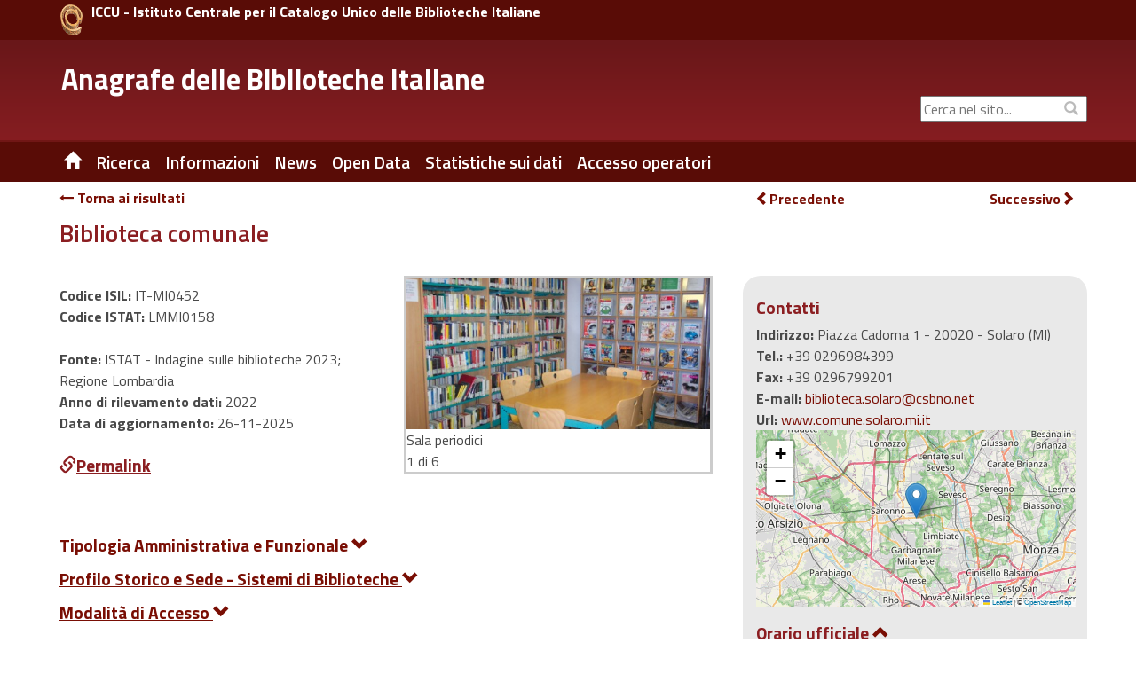

--- FILE ---
content_type: text/html;charset=UTF-8
request_url: https://anagrafe.iccu.sbn.it/it/ricerca/dettaglio.html?monocampo=&amp;amp;regione=UMBRIA&amp;amp;provincia=PERUGIA&amp;amp;comune=spoleto&amp;amp;codice_isil=&amp;amp;ricerca_tipo=home&amp;amp;monocampo:tipo=AND&amp;amp;fl=servizi_facet@Riproduzioni:%20Fotocopie&amp;fl=provincia_facet@Torino&fl=orario_ufficiale_fasce@Sera&fl=servizi_facet@Riproduzioni:%20Fotocopie&fl=servizi_facet@Info.%20bibliografiche%20esterne&fl=sezioni_speciali@mediateca&fl=sezioni_speciali@ragazzi&fl=sezioni_speciali@emeroteca&start=4
body_size: 12053
content:
<!DOCTYPE html>
<html lang="it" class="no-js">
	<head>
			
<title>Anagrafe delle Biblioteche Italiane Ricerca</title>

<meta http-equiv="Content-Type" content="text/html; charset=utf-8" />
<meta http-equiv="X-UA-Compatible" content="IE=Edge" />
<meta name="viewport" content="width=device-width, initial-scale=1, user-scalable=1">


	
	

<meta name="description" content="Sito Ufficiale dell&#039;Anagrafe delle Biblioteche Italiane" />
<meta name="keywords" content="Anagrafe delle Biblioteche Italiane , Biblioteche, Ricerca, " />

<link rel="shortcut icon" href="/system/modules/it.inera.opencms.anagrafe/resources/img/favicon.png" type="image/png" />

<script src="/export/system/modules/it.inera.opencms.anagrafe/resources/js/jquery.js"></script>
<script src="/export/system/modules/it.inera.opencms.anagrafe/resources/js/bootstrap.min.js"></script>
<!-- script src="/export/system/modules/it.inera.opencms.anagrafe/resources/js/mae.js"></script -->
<script src="/export/system/modules/it.inera.opencms.anagrafe/resources/js/venobox/venobox.min.js"></script>
<script src="/export/system/modules/it.inera.opencms.anagrafe/resources/js/captions.js"></script>
<script src="/export/system/modules/it.inera.opencms.anagrafe/resources/js/jquery-ui.min.js"></script>

<script src="/export/system/modules/it.inera.opencms.anagrafe/resources/lightbox2/js/lightbox.min.js"></script>

<script>
			$('a[rel="external"]').attr('target','_blank');
</script>

<link href="/export/system/modules/it.inera.opencms.anagrafe/resources/js/venobox/venobox.css" rel="stylesheet" type="text/css" />

<link href='https://fonts.googleapis.com/css?family=Titillium+Web:400,600,700&subset=latin,latin-ext' rel='stylesheet' type='text/css'/>
<link rel="stylesheet" href="https://cdnjs.cloudflare.com/ajax/libs/font-awesome/4.7.0/css/font-awesome.min.css">
<link href="/export/system/modules/it.inera.opencms.anagrafe/resources/css/bootstrap_0.css" rel="stylesheet" type="text/css" />
<link href="/export/system/modules/it.inera.opencms.anagrafe/resources/css/print.css" rel="stylesheet" type="text/css" media="print"/>        
<link href="/export/system/modules/it.inera.opencms.anagrafe/resources/css/bootstrap-custom.min.css" rel="stylesheet" type="text/css" />
<link href="/export/system/modules/it.inera.opencms.anagrafe/resources/css/normalize.min.css" rel="stylesheet" type="text/css" />
<link href="/export/system/modules/it.inera.opencms.anagrafe/resources/css/owl.carousel.min.css" rel="stylesheet" type="text/css" />
<link href="/export/system/modules/it.inera.opencms.anagrafe/resources/css/style_base.css" rel="stylesheet" type="text/css" />	
<link href="/export/system/modules/it.inera.opencms.anagrafe/resources/css/style_0.css" rel="stylesheet" type="text/css" />
<link href="/export/system/modules/it.inera.opencms.anagrafe/resources/css/jquery-ui.min.css" rel="stylesheet" type="text/css" />
<link href="/export/system/modules/it.inera.opencms.anagrafe/resources/lightbox2/css/lightbox.min.css" rel="stylesheet" type="text/css" />
        <!--[if lt IE 9]> 
        <script src="/export/system/modules/it.inera.opencms.anagrafe/resources/js/html5shiv.js" type="text/javascript"></script> 
        <script src="/export/system/modules/it.inera.opencms.anagrafe/resources/js/respond.min.js" type="text/javascript"></script>
        <![endif]--><script>var pageLocale = 'it';</script>
			<link rel="stylesheet" href="https://unpkg.com/leaflet@1.9.4/dist/leaflet.css" integrity="sha256-p4NxAoJBhIIN+hmNHrzRCf9tD/miZyoHS5obTRR9BMY=" crossorigin=""/>
			<script src="https://unpkg.com/leaflet@1.9.4/dist/leaflet.js" integrity="sha256-20nQCchB9co0qIjJZRGuk2/Z9VM+kNiyxNV1lvTlZBo=" crossorigin=""></script>

		</head> 
		<body dir="ltr">
		<!--[if lt IE 10]><p class="browserupgrade">You are using an <strong>outdated</strong> browser. Please <a href="http://browsehappy.com/">upgrade your browser</a> to improve your experience.</p><![endif]-->
			


	<div style="background-color:#590C06;">
		<div class="container" style="padding:5px 0;">
			<div class="row">
				<!-- HEADER MD LG -->
				<div class="col-md-24 col-lg-24 hidden-xs hidden-sm" style="padding:0 0 0 20px;">
					<a href="http://www.iccu.sbn.it" title="ICCU - Istituto Centrale per il Catalogo Unico delle Biblioteche Italiane" rel="external" style="max-width:25px; float:left; margin-right:10px;">
						<img class="img-responsive" src="/export/system/modules/it.inera.opencms.anagrafe/resources/img/loghi/chiocciola.png" alt="ICCU" />
					</a>
					<a href="http://www.iccu.sbn.it" title="ICCU - Istituto Centrale per il Catalogo Unico delle Biblioteche Italiane" rel="external" style="color:white;vertical-align:bottom">
						<strong>ICCU - Istituto Centrale per il Catalogo Unico delle Biblioteche Italiane</strong>
					</a>	
				</div>
				<!-- HEADER SM XS -->
				<div class="col-xs-24 hidden-md hidden-lg" style="padding:0 0 0 20px;">
					<a href="http://www.iccu.sbn.it" title="ICCU - Istituto Centrale per il Catalogo Unico delle Biblioteche Italiane" rel="external" style="max-width:25px; float:left; margin-right:10px;">
						<img class="img-responsive" src="/export/system/modules/it.inera.opencms.anagrafe/resources/img/loghi/chiocciola.png" alt="ICCU" />
					</a>
					<a href="http://www.iccu.sbn.it" title="ICCU - Istituto Centrale per il Catalogo Unico delle Biblioteche Italiane" rel="external" style="color:white;vertical-align:middle;">
						<strong>ICCU</strong>
					</a>	
				</div>
			</div>
		</div>
	</div>
	<div id="new_header" class="new_header" role="banner">
		<div class="container">
			<!-- HEADER MD LG -->                
			<div class="row">
				<div id="logo" class="col-lg-15 col-md-15 hidden-xs hidden-sm">
					<div class="col-md-24 col-lg-24">
						<h1>
							<a href="/it/" title="Anagrafe delle Biblioteche Italiane" >Anagrafe delle Biblioteche Italiane</a>
						</h1>
					</div>
				</div>		
				<div id="boxUtility" class="col-lg-9 col-md-9 hidden-xs hidden-sm" style="padding-right:0;" >
					<div class="row" style="margin-top:6px; margin-right:0;">
						<!--ricerca-->
						<!--<div id="ricerca_sito" class="col-lg-24 col-md-24 hidden-xs hidden-sm" role="search">
							<a href="/it/" title="ITA" style="color:white;font-weight:bold;font-size:17px;margin-right:118px">ITA</a>
							<a href="/it/" title="ITA" style="color:white;font-weight:bold;font-size:17px;margin-right:8px">ITA</a>
							<a href="/en/" title="ENG" style="color:white;font-weight:bold;font-size:17px;margin-right:75px">ENG</a>
							<a href="#" id="search_btn" class="btn btn-default" accesskey="s" style="margin-right:6px" title="Stampa la pagina"> <span ><i class="glyphicon glyphicon-print"></i><span class="sr-only">Stampa</span></span></a>
						</div>-->
						<div class="row" style="margin-top:35px;margin-left:0;margin-right:0;"> 
							<!--social-->
							<div id="social" class="col-lg-24 col-md-24 hidden-xs hidden-sm">
								<div class="social_follow">
									<div style="display: block;top: 1px;color: #bbb;position: absolute;right: 5px;padding: 5px 5px 5px 15px;margin: 0px;background-color: transparent;"><i class="glyphicon glyphicon-search"></i></div>
									<form class="navbar-form" action="/it/ricerca-sito.html" >
										<label for="cerca_q" class="sr-only">&nbsp;Cerca nel sito...</label><input type="form-control" placeholder="Cerca nel sito..."  class="text-search" id="cerca_q" name="chiave">
									</form>
									<div style="display: none" class="search navigation-result text-left">
										<div class="search-result"></div>
								</div>
							</div>
						</div><!--fine social-->  
					</div>
				</div>
			</div>
		</div>
		<!-- HEADER SM XS -->
			<div id="logo" class="logomob col-xs-24 col-sm-24 hidden-md hidden-lg">
				<div class="col-xs-24 col-sm-24 hidden-md hidden-lg">
					<h1>
						<a href="/it/" title="Anagrafe delle Biblioteche Italiane" style="vertical-align: top;">Anagrafe delle Biblioteche Italiane</a>
					</h1>
				</div>
			</div>
			<div class="row hidden-lg hidden-md" style="margin-top:5px;">
				<div class="col-xs-8 hidden-md hidden-lg" style="margin: 15px 0 0 5px;">&nbsp;
					<!--
					<a href="/it/" title="ITA" style="color:white;font-weight:bold;font-size:0.9em;margin-right:8px">ITA</a>
					<a href="/en/" title="ENG" style="color:white;font-weight:bold;font-size:0.9em;margin-right:10px">ENG</a>
					-->
				</div>
				<div class="col-xs-1 hidden-md hidden-lg" style="margin: 15px 0 0 5px;">
					<a href="/it/" title="" class=" hidden-xs hidden-sm noborder"><span class="glyphicon glyphicon-home"></span></a>			
				</div>
				<div id="boxUtilityMob" class="col-xs-15 hidden-md hidden-lg" style="text-align:right">
					<form class="navbar-form" action="" style="box-shadow:none;">
						<label for="cerca_q" class="sr-only">&nbsp;Cerca nel sito...</label><input type="form-control" placeholder="Cerca nel sito..."  class="text-search" id="cerca_q" name="" style="width:80%;font-size:0.9em"><span style="padding:2px; color:white;"><i class="glyphicon glyphicon-search"></i><span class="sr-only">Cerca</span></span>
					</form>
				</div>
			</div>
		</div>
	</div>





	<div id="header" >
		<div class="container">
			<div class="row">
				<nav id="nav" class="navbar navbar-default col-md-24 col-xs-24" role="navigation" aria-label="menu primo livello">
					<div class="container-fluid"> 
						<div class="navbar-header">
							<button type="button" class="navbar-toggle" data-toggle="collapse" data-target="#main_menu"><span class="sr-only"> Toggle navigation</span> <span class="glyphicon glyphicon-align-justify" style="color:white"></span> </button>
						</div>
						<div class="collapse navbar-collapse" id="main_menu">
							<ul class="nav menu navbar-nav">
 								<!--HOME--><li><a href="/it/" title="Home" class="hidden-xs hidden-sm noborder"><span class="glyphicon glyphicon-home"></span></a></li>
								<!--HOME MOBILE--><li class="hidden-md hidden-lg"><a href="/it/" title="Home">Home</a></li>
								
								
                                 
									 
									 
										<li class="dropdown">
										
											
											
												<a href="/it/ricerca/" title="Ricerca" class="dropdown-toggle" data-toggle="dropdown" role="button" aria-haspopup="true" aria-expanded="false">Ricerca</a><ul class="dropdown-menu">
											 
											 
												 
													 
													 
														 <li><a href="/it/ricerca/ricerca-semplice/" title="Ricerca Semplice">&nbsp;&nbsp;Ricerca Semplice&nbsp;&nbsp;</a></li>
													 
												 
											 
												 
													 
													 
														 <li><a href="/it/ricerca/ricerca-avanzata/" title="Ricerca Avanzata">&nbsp;&nbsp;Ricerca Avanzata&nbsp;&nbsp;</a></li>
													 
												 
											 
										 </ul>
											
										
										</li>
									
										
                                 
									 
									 
										<li class="dropdown">
										
											
											
												<a href="/it/informazioni/" title="Informazioni" class="dropdown-toggle" data-toggle="dropdown" role="button" aria-haspopup="true" aria-expanded="false">Informazioni</a><ul class="dropdown-menu">
											 
											 
												 
													 
													 
														 <li><a href="/it/informazioni/contatti/" title="Contatti">&nbsp;&nbsp;Contatti&nbsp;&nbsp;</a></li>
													 
												 
											 
												 
													 
													 
														 <li><a href="/it/informazioni/storia/" title="Storia">&nbsp;&nbsp;Storia&nbsp;&nbsp;</a></li>
													 
												 
											 
												 
													 
													 
														 <li><a href="/it/informazioni/cosa-e-lisil/" title="Cosa è l'ISIL">&nbsp;&nbsp;Cosa è l'ISIL&nbsp;&nbsp;</a></li>
													 
												 
											 
												 
													 
													 
														 <li><a href="/it/informazioni/formato-di-scambio/" title="Formato di scambio">&nbsp;&nbsp;Formato di scambio&nbsp;&nbsp;</a></li>
													 
												 
											 
												 
													 
													 
														 <li><a href="/it/informazioni/software-regionale-open-source/" title="Software regionale Open Source">&nbsp;&nbsp;Software regionale Open Source&nbsp;&nbsp;</a></li>
													 
												 
											 
										 </ul>
											
										
										</li>
									
										
                                 
									 
									 
										
										
											
												
												
													
														
														
															
																<li class="dropdown"><a href="/it/news/" title="News" class="dropdown-toggle">News</a></li>
															
														
													
												
											
										
                                 
									 
									 
										
										
											
												
												
													
														
														
															
																<li class="dropdown"><a href="/it/open-data/" title="Open Data" class="dropdown-toggle">Open Data</a></li>
															
														
													
												
											
										
                                 
									 
									 
										<li class="dropdown">
										
											
											
												<a href="/it/statistiche/" title="Statistiche sui dati" class="dropdown-toggle" data-toggle="dropdown" role="button" aria-haspopup="true" aria-expanded="false">Statistiche sui dati</a><ul class="dropdown-menu">
											 
											 
												 
													 
													 
														 <li><a href="/it/statistiche/statistiche-al-31-12-2024/" title="Statistiche al 31/12/2024">&nbsp;&nbsp;Statistiche al 31/12/2024&nbsp;&nbsp;</a></li>
													 
												 
											 
												 
													 
													 
														 <li><a href="/it/statistiche/statistiche-al-31-12-2023/" title="Statistiche al 31/12/2023">&nbsp;&nbsp;Statistiche al 31/12/2023&nbsp;&nbsp;</a></li>
													 
												 
											 
												 
													 
													 
														 <li><a href="/it/statistiche/statistiche-al-31-12-2022/" title="Statistiche al 31/12/2022">&nbsp;&nbsp;Statistiche al 31/12/2022&nbsp;&nbsp;</a></li>
													 
												 
											 
												 
													 
													 
														 <li><a href="/it/statistiche/statistiche-al-31-12-2021/" title="Statistiche al 31/12/2021">&nbsp;&nbsp;Statistiche al 31/12/2021&nbsp;&nbsp;</a></li>
													 
												 
											 
												 
													 
													 
														 <li><a href="/it/statistiche/statistiche-al-31-12-2020/" title="Statistiche al 31/12/2020">&nbsp;&nbsp;Statistiche al 31/12/2020&nbsp;&nbsp;</a></li>
													 
												 
											 
												 
													 
													 
														 <li><a href="/it/statistiche/statistiche-al-29-02-2020/" title="Statistiche al 29/02/2020">&nbsp;&nbsp;Statistiche al 29/02/2020&nbsp;&nbsp;</a></li>
													 
												 
											 
												 
													 
													 
														 <li><a href="/it/statistiche/statistiche-al-31-12-2018/" title="Statistiche al 31/12/2018">&nbsp;&nbsp;Statistiche al 31/12/2018&nbsp;&nbsp;</a></li>
													 
												 
											 
												 
													 
													 
														 <li><a href="/it/statistiche/statistiche-al-31-12-2017/" title="Statistiche al 31/12/2017">&nbsp;&nbsp;Statistiche al 31/12/2017&nbsp;&nbsp;</a></li>
													 
												 
											 
												 
													 
													 
														 <li><a href="/it/statistiche/statistiche-al-31-12-2016/" title="Statistiche al 31/12/2016">&nbsp;&nbsp;Statistiche al 31/12/2016&nbsp;&nbsp;</a></li>
													 
												 
											 
												 
													 
													 
														 <li><a href="/it/statistiche/statistiche-al-31-12-2015/" title="Statistiche al 31/12/2015">&nbsp;&nbsp;Statistiche al 31/12/2015&nbsp;&nbsp;</a></li>
													 
												 
											 
												 
													 
													 
														 <li><a href="/it/statistiche/statistiche-al-31-12-2014/" title="Statistiche al 31/12/2014">&nbsp;&nbsp;Statistiche al 31/12/2014&nbsp;&nbsp;</a></li>
													 
												 
											 
												 
													 
													 
														 <li><a href="/it/statistiche/statistiche-al-31-12-2013/" title="Statistiche al 31/12/2013">&nbsp;&nbsp;Statistiche al 31/12/2013&nbsp;&nbsp;</a></li>
													 
												 
											 
										 </ul>
											
										
										</li>
									
										
                                 
									 
									 
										
										
											
												
													<li class="dropdown"><a href="/it/accesso_operatori" title="Accesso operatori" class="dropdown-toggle" rel="external">Accesso operatori</a></li>
												
												
											
										
                                 
									 
									 
										
										
											
												
												
													
														
														
															
														
													
												
											
										
                                 
								 <!-- VOCI DEL MENU FOOTER CHE NEL MOBILE VANNO INSIEME ALLE ALTRE NELL'HAMBURGER -->
								
								
 								
									
 								
									
 								
									
 								
									
										<li class="dropdown hidden-sm hidden-md hidden-lg"><a href="/it/footer/mappa-del-sito/" title="Mappa del sito" class="dropdown-toggle" data-toggle="dropdown" role="button" aria-haspopup="true" aria-expanded="false">Mappa del sito</a>
											
											
										</li>
									
 								
							</ul>
						</div>
					</div>
				</nav>
			</div>
		</div>
	</div>
<div id="dett-content" class="container content">
				<div id="main" role="main">
					<div class="row" style="font-weight:bold; margin: 10px 0; padding-left:0px;"><div class="col-md-16"><a href="risultati.html?monocampo=&amp;amp;amp;regione=UMBRIA&amp;amp;amp;provincia=PERUGIA&amp;amp;amp;comune=spoleto&amp;amp;amp;codice_isil=&amp;amp;amp;ricerca_tipo=home&amp;amp;amp;monocampo:tipo=AND&amp;amp;amp;fl=servizi_facet@Riproduzioni:%20Fotocopie&amp;amp;fl=provincia_facet@Torino&amp;fl=orario_ufficiale_fasce@Sera&amp;fl=servizi_facet@Riproduzioni:%20Fotocopie&amp;fl=servizi_facet@Info.%20bibliografiche%20esterne&amp;fl=sezioni_speciali@mediateca&amp;fl=sezioni_speciali@ragazzi&amp;fl=sezioni_speciali@emeroteca&amp;start=0"><i class="fa fa-long-arrow-left"></i>&nbsp;Torna ai risultati
								</a></div><div class="col-md-8"><div class="col-md-12"><a href="dettaglio.html?monocampo=&amp;amp;amp;regione=UMBRIA&amp;amp;amp;provincia=PERUGIA&amp;amp;amp;comune=spoleto&amp;amp;amp;codice_isil=&amp;amp;amp;ricerca_tipo=home&amp;amp;amp;monocampo:tipo=AND&amp;amp;amp;fl=servizi_facet@Riproduzioni:%20Fotocopie&amp;amp;fl=provincia_facet@Torino&amp;fl=orario_ufficiale_fasce@Sera&amp;fl=servizi_facet@Riproduzioni:%20Fotocopie&amp;fl=servizi_facet@Info.%20bibliografiche%20esterne&amp;fl=sezioni_speciali@mediateca&amp;fl=sezioni_speciali@ragazzi&amp;fl=sezioni_speciali@emeroteca&amp;start=3"><i class="glyphicon glyphicon-chevron-left"></i>Precedente
										</a></div><div class="col-md-12"><a style="float:right" href="dettaglio.html?monocampo=&amp;amp;amp;regione=UMBRIA&amp;amp;amp;provincia=PERUGIA&amp;amp;amp;comune=spoleto&amp;amp;amp;codice_isil=&amp;amp;amp;ricerca_tipo=home&amp;amp;amp;monocampo:tipo=AND&amp;amp;amp;fl=servizi_facet@Riproduzioni:%20Fotocopie&amp;amp;fl=provincia_facet@Torino&amp;fl=orario_ufficiale_fasce@Sera&amp;fl=servizi_facet@Riproduzioni:%20Fotocopie&amp;fl=servizi_facet@Info.%20bibliografiche%20esterne&amp;fl=sezioni_speciali@mediateca&amp;fl=sezioni_speciali@ragazzi&amp;fl=sezioni_speciali@emeroteca&amp;start=5">
											Successivo<i class="glyphicon glyphicon-chevron-right"></i></a></div></div></div><div class="row">
						<div id="articolo_centro" class="col-xs-24 padding_articolo item-page">
							<div  id="contenuto-pagina" >

	
	
		
			<div>
		<script>
			$( window ).load(function() {
				$('.captionHome__container').captions();
				$('.caption__container').captions();
				// Activate Carousel
				$("#myCarousel").carousel();
				// Enable Carousel Indicators
				$(".item").click(function(){
					$("#myCarousel").carousel(1);
				});
				// Enable Carousel Controls
				$(".iccu-left").click(function(){
					$("#myCarousel").carousel("prev");
				});
				$(".iccu-right").click(function(){
					$("#myCarousel").carousel("next");
				});							
			});
		</script>
		<h1 xmlns:fmt="http://java.sun.com/jsp/jstl/fmt" xmlns:cms="http://www.opencms.org/taglib/cms">Biblioteca comunale</h1><div class="row"><div class="col-md-16 col-xs-24"><div class="titolo_p_n row"><div class="col-sm-12"><div class="codici"><div><strong>Codice ISIL: </strong>IT-MI0452</div><div><strong>Codice ISTAT: </strong>LMMI0158</div><br><div><strong>Fonte: </strong>ISTAT - Indagine sulle biblioteche 2023; Regione Lombardia</div><div><strong>Anno di rilevamento dati: </strong>2022</div><div><strong>Data di aggiornamento: </strong>26-11-2025</div><br><a class="permlink h2" id="IT-MI0452"><i class="glyphicon glyphicon-link"></i>Permalink</a><div class="dropdown-content" align="left" style="display: none;" id="IT-MI0452lnk"><form name="permlink2" action="#"><fieldset><label for="util-permalink">Copia questa URL per visualizzare la scheda: </label><br><input id="util-permalink" name="linkval" style="width: 90%;" type="text" value="https://anagrafe.iccu.sbn.it/isil/IT-MI0452"></fieldset></form></div></div></div><div class="col-sm-11 hidden-xs"><div id="myCarousel" class="carousel dettaglio-biblioteca"><a data-lightbox="biblio_gallery" data-title="Sala periodici" href="/export/photo/IT/MI/0452/IT-MI0452periorici.jpg"><img style="width:100%;" class="foto-bib" src="/export/photo/IT/MI/0452/IT-MI0452periorici.jpg" alt="Sala periodici" title="Sala periodici"></a><span>Sala periodici<br>1 di 6</span><a data-lightbox="biblio_gallery" data-title="Sala consultazione" href="/export/photo/IT/MI/0452/IT-MI0452Salaconsultazione.jpg" style="display:none;"><img style="width:100%;" class="foto-bib" src="/export/photo/IT/MI/0452/IT-MI0452Salaconsultazione.jpg" alt="Sala consultazione" title="Sala consultazione"></a><a data-lightbox="biblio_gallery" data-title="Sala lettura" href="/export/photo/IT/MI/0452/IT-MI0452Salalettura.jpg" style="display:none;"><img style="width:100%;" class="foto-bib" src="/export/photo/IT/MI/0452/IT-MI0452Salalettura.jpg" alt="Sala lettura" title="Sala lettura"></a><a data-lightbox="biblio_gallery" data-title="Sala multimediale" href="/export/photo/IT/MI/0452/IT-MI0452Sala-multimediale.jpg" style="display:none;"><img style="width:100%;" class="foto-bib" src="/export/photo/IT/MI/0452/IT-MI0452Sala-multimediale.jpg" alt="Sala multimediale" title="Sala multimediale"></a><a data-lightbox="biblio_gallery" data-title="Villa Borromeo - sede della Biblioteca" href="/export/photo/IT/MI/0452/IT-MI0452VillaBorromeoSolaro.jpg" style="display:none;"><img style="width:100%;" class="foto-bib" src="/export/photo/IT/MI/0452/IT-MI0452VillaBorromeoSolaro.jpg" alt="Villa Borromeo - sede della Biblioteca" title="Villa Borromeo - sede della Biblioteca"></a><a data-lightbox="biblio_gallery" data-title="Villa Borromeo - sede della Biblioteca" href="/export/photo/IT/MI/0452/IT-MI0452VillaBorromeoSolaro1.jpeg" style="display:none;"><img style="width:100%;" class="foto-bib" src="/export/photo/IT/MI/0452/IT-MI0452VillaBorromeoSolaro1.jpeg" alt="Villa Borromeo - sede della Biblioteca" title="Villa Borromeo - sede della Biblioteca"></a></div></div></div><br><div class="col-md-8 col-xs-24 spalla-dettaglio-biblioteca-sm-xs hidden-md hidden-lg hidden-xl"><div class="codici"><div><div class="titolo h2 h2-grey">Contatti</div><strong>Indirizzo: </strong>Piazza Cadorna 1 - 20020 - Solaro (MI)</div><div><strong>Tel.: </strong>+39 0296984399</div><div><strong>Fax: </strong>+39 0296799201</div><div><strong>E-mail: </strong><a href="mailto:biblioteca.solaro@csbno.net">biblioteca.solaro@csbno.net</a></div><div><strong>Url: </strong><a rel="external" href="http://www.comune.solaro.mi.it">www.comune.solaro.mi.it</a></div><a title="Vai a Open Stree Map" target="_blank" href="https://www.openstreetmap.org/?mlat=45.616604&amp;mlon=9.079609&amp;zoom=16"><div id="mapxs" style="width: 360px; height: 200px; z-index: 0 !important;"></div></a></div><div class="titolo h2 h2-grey">Orario ufficiale&nbsp;<a href="#" onclick="visualizzaConFreccia('orario-sm-xs'); return false"><i id="freccia_giu_orario-sm-xs" class="glyphicon glyphicon-chevron-down freccia" style="display:none"></i><i id="freccia_su_orario-sm-xs" class="glyphicon glyphicon-chevron-up freccia"></i></a></div><div id="orario-sm-xs" class="orario-sm-xs"><div class="giorni"><span>
							LUNED&Igrave;
						</span><span>
							MARTED&Igrave;
						</span><span>
							MERCOLED&Igrave;
						</span><span>
							GIOVED&Igrave;
						</span><span>
							VENERD&Igrave;
						</span><span>
							SABATO
						</span><span>
							DOMENICA
						</span></div><div class="titoli_g"><div class="m_p_m"><div>Mattino</div><div>Pomeriggio</div><div>Sera</div></div><div class="da_a"><div>da</div><div>a</div><div>da</div><div>a</div><div>da</div><div>a</div></div><div class="da_a bg_w"><div class="vuoto">&nbsp;</div><div class="vuoto">&nbsp;</div><div>15:30</div><div>18:30</div><div class="vuoto">&nbsp;</div><div class="vuoto">&nbsp;</div></div><div class="da_a bg_w"><div class="vuoto">&nbsp;</div><div class="vuoto">&nbsp;</div><div>15:30</div><div>18:30</div><div class="vuoto">&nbsp;</div><div class="vuoto">&nbsp;</div></div><div class="da_a bg_w"><div class="vuoto">&nbsp;</div><div class="vuoto">&nbsp;</div><div>15:30</div><div>18:30</div><div class="vuoto">&nbsp;</div><div class="vuoto">&nbsp;</div></div><div class="da_a bg_w"><div class="vuoto">&nbsp;</div><div class="vuoto">&nbsp;</div><div>15:30</div><div>18:30</div><div class="vuoto">&nbsp;</div><div class="vuoto">&nbsp;</div></div><div class="da_a bg_w"><div class="vuoto">&nbsp;</div><div class="vuoto">&nbsp;</div><div>18:30</div><div>20:00</div><div>20:00</div><div>21:30</div></div><div class="da_a bg_w"><div>10:00</div><div>12:00</div><div class="vuoto">&nbsp;</div><div class="vuoto">&nbsp;</div><div class="vuoto">&nbsp;</div><div class="vuoto">&nbsp;</div></div><div class="da_a bg_w"><div class="vuoto">&nbsp;</div><div class="vuoto">&nbsp;</div><div class="vuoto">&nbsp;</div><div class="vuoto">&nbsp;</div><div class="vuoto">&nbsp;</div><div class="vuoto">&nbsp;</div></div></div></div></div><br><div class="col-xs-24 hidden-sm hidden-md hidden-lg"><div id="myCarouselMob" class="carousel dettaglio-biblioteca"><a data-lightbox="biblio_gallery_mob" data-title="Sala periodici" href="/export/photo/IT/MI/0452/IT-MI0452periorici.jpg"><img style="width:100%;" class="foto-bib" src="/export/photo/IT/MI/0452/IT-MI0452periorici.jpg" alt="Sala periodici" title="Sala periodici"></a><span>Sala periodici<br>1 di 6</span><a data-lightbox="biblio_gallery_mob" data-title="Sala consultazione" href="/export/photo/IT/MI/0452/IT-MI0452Salaconsultazione.jpg" style="display:none;"><img style="width:100%;" class="foto-bib" src="/export/photo/IT/MI/0452/IT-MI0452Salaconsultazione.jpg" alt="Sala consultazione" title="Sala consultazione"></a><a data-lightbox="biblio_gallery_mob" data-title="Sala lettura" href="/export/photo/IT/MI/0452/IT-MI0452Salalettura.jpg" style="display:none;"><img style="width:100%;" class="foto-bib" src="/export/photo/IT/MI/0452/IT-MI0452Salalettura.jpg" alt="Sala lettura" title="Sala lettura"></a><a data-lightbox="biblio_gallery_mob" data-title="Sala multimediale" href="/export/photo/IT/MI/0452/IT-MI0452Sala-multimediale.jpg" style="display:none;"><img style="width:100%;" class="foto-bib" src="/export/photo/IT/MI/0452/IT-MI0452Sala-multimediale.jpg" alt="Sala multimediale" title="Sala multimediale"></a><a data-lightbox="biblio_gallery_mob" data-title="Villa Borromeo - sede della Biblioteca" href="/export/photo/IT/MI/0452/IT-MI0452VillaBorromeoSolaro.jpg" style="display:none;"><img style="width:100%;" class="foto-bib" src="/export/photo/IT/MI/0452/IT-MI0452VillaBorromeoSolaro.jpg" alt="Villa Borromeo - sede della Biblioteca" title="Villa Borromeo - sede della Biblioteca"></a><a data-lightbox="biblio_gallery_mob" data-title="Villa Borromeo - sede della Biblioteca" href="/export/photo/IT/MI/0452/IT-MI0452VillaBorromeoSolaro1.jpeg" style="display:none;"><img style="width:100%;" class="foto-bib" src="/export/photo/IT/MI/0452/IT-MI0452VillaBorromeoSolaro1.jpeg" alt="Villa Borromeo - sede della Biblioteca" title="Villa Borromeo - sede della Biblioteca"></a></div></div><div class="descr"><div class="schede"><h2><a href="#" onclick="visualizzaSchedaConFreccia('tipologia_amministrativa'); return false;"><strong>Tipologia Amministrativa e Funzionale&nbsp;</strong><i id="freccia_giu_tipologia_amministrativa" class="glyphicon glyphicon-chevron-down"></i><i style="display:none;" id="freccia_su_tipologia_amministrativa" class="glyphicon glyphicon-chevron-up"></i></a></h2><div id="tipologia_amministrativa" style="display:none;"><table class="poli-biblioteche-table"><tr class="poli-biblioteche"><td class="poli-biblioteche-elemento-sx">Denominazione ente di appartenenza</td><td class="poli-biblioteche-elemento-dx" colspan="3">Comune di Solaro</td></tr><tr><td class="poli-biblioteche-elemento-sx">Tipologia amministrativa dell'ente</td><td class="poli-biblioteche-elemento-dx" colspan="3">Comune</td></tr><tr class="poli-biblioteche"><td class="poli-biblioteche-elemento-sx">Tipologia funzionale</td><td class="poli-biblioteche-elemento-dx" colspan="3">Pubblica</td></tr><tr><td class="poli-biblioteche-elemento-sx">Fondazione della biblioteca</td><td class="poli-biblioteche-elemento-dx" colspan="3">1967</td></tr></table></div><h2><a href="#" onclick="visualizzaSchedaConFreccia('profilo_storico_sede'); return false;"><strong>Profilo Storico e Sede - Sistemi di Biblioteche&nbsp;</strong><i id="freccia_giu_profilo_storico_sede" class="glyphicon glyphicon-chevron-down"></i><i style="display:none;" id="freccia_su_profilo_storico_sede" class="glyphicon glyphicon-chevron-up"></i></a></h2><div id="profilo_storico_sede" style="display:none;"><table class="poli-biblioteche-table"><tr class="poli-biblioteche"><td class="poli-biblioteche-elemento-sx">Edificio monumentale</td><td class="poli-biblioteche-elemento-dx" colspan="3">Si</td></tr><tr><td class="poli-biblioteche-elemento-sx">Denominazione dell'edificio</td><td class="poli-biblioteche-elemento-dx" colspan="3">Villa Borromeo</td></tr><tr class="poli-biblioteche"><td class="poli-biblioteche-elemento-sx">Data costruzione</td><td class="poli-biblioteche-elemento-dx" colspan="3">Secolo 18</td></tr><tr><td class="poli-biblioteche-elemento-sx">Sistemi di biblioteche</td><td class="poli-biblioteche-elemento-dx" colspan="3">CSBNO - Culture Socialit&agrave; Biblioteche Network Operativo</td></tr><tr class="poli-biblioteche"><td class="poli-biblioteche-elemento-sx">Spazi</td><td class="poli-biblioteche-elemento-dx" colspan="3">Giardino/cortile/terrazzo</td></tr></table></div><h2><a href="#" onclick="visualizzaSchedaConFreccia('accesso'); return false"><strong>Modalit&agrave; di Accesso&nbsp;</strong><i id="freccia_giu_accesso" class="glyphicon glyphicon-chevron-down"></i><i style="display:none;" id="freccia_su_accesso" class="glyphicon glyphicon-chevron-up"></i></a></h2><div id="accesso" style="display:none;"><table class="poli-biblioteche-table"><tr class="poli-biblioteche"><td class="poli-biblioteche-elemento-sx">Accesso</td><td class="poli-biblioteche-elemento-dx" colspan="3">Aperta a tutti</td></tr><tr><td class="poli-biblioteche-elemento-sx">Accessibilità portatori di handicap</td><td class="poli-biblioteche-elemento-dx" colspan="3">Si</td></tr><tr class="poli-biblioteche"><td class="poli-biblioteche-elemento-sx">Destinazioni sociali</td><td class="poli-biblioteche-elemento-dx" colspan="3">Tutti</td></tr></table></div><h2><a href="#" onclick="visualizzaSchedaConFreccia('patrimonio'); return false"><strong>Patrimonio Librario&nbsp;</strong><i id="freccia_giu_patrimonio" class="glyphicon glyphicon-chevron-down"></i><i style="display:none;" id="freccia_su_patrimonio" class="glyphicon glyphicon-chevron-up"></i></a></h2><div class="dettaglio" id="patrimonio" style="display:none;"><table class="poli-biblioteche-table"><tr class="poli-biblioteche"><td class="poli-biblioteche-elemento-sx">Totale posseduto</td><td class="poli-biblioteche-elemento-dx" colspan="5">totale posseduto (20944)</td></tr><tr class="poli-biblioteche"><td class="poli-biblioteche-elemento-sx">Documenti audiovisivi</td><td class="poli-biblioteche-elemento-dx" colspan="5">dischi (126), videocassette (108), documenti audiovisivi (661), </td></tr><tr><td class="poli-biblioteche-elemento-sx">Documenti cartografici</td><td class="poli-biblioteche-elemento-dx" colspan="5">documenti cartografici (11), </td></tr><tr class="poli-biblioteche"><td class="poli-biblioteche-elemento-sx">Documenti elettronici</td><td class="poli-biblioteche-elemento-dx" colspan="5">CD-ROM (7), documenti elettronici (4), </td></tr><tr><td class="poli-biblioteche-elemento-sx">Pubblicazioni in serie</td><td class="poli-biblioteche-elemento-dx" colspan="5">periodici (12), periodici correnti (27), giornali (3), giornali correnti (3), annate di periodici (27), </td></tr><tr><td class="poli-biblioteche-elemento-sx">Volumi ed opuscoli</td><td class="poli-biblioteche-elemento-dx" colspan="5">volumi ed opuscoli (22466)</td></tr></table></div><h2><a href="#" onclick="visualizzaSchedaConFreccia('cataloghi_collettivi'); return false;"><strong>Cataloghi Collettivi&nbsp;</strong><i id="freccia_giu_cataloghi_collettivi" class="glyphicon glyphicon-chevron-down"></i><i style="display:none;" id="freccia_su_cataloghi_collettivi" class="glyphicon glyphicon-chevron-up"></i></a></h2><div id="cataloghi_collettivi" style="display:none;"><div style="margin-left:10px;"><h2 id="h2_cat_coll1"><a href="#" onclick="visualizzaSubSchedaConFreccia('cat_coll_', 1); return false;"><strong>Sistema bibliotecario intercomunale Consorzio Nord Ovest milanese&nbsp;</strong><i class="glyphicon glyphicon-chevron-down" id="freccia_giu_cat_coll_1"></i><i style="display:none;" class="glyphicon glyphicon-chevron-up" id="freccia_su_cat_coll_1"></i></a></h2><div style="display:none;" id="cat_coll_1"><table class="poli-biblioteche-table"><tr class="poli-biblioteche"><td class="poli-biblioteche-elemento-sx">Zona di espansione</td><td class="poli-biblioteche-elemento-dx" colspan="3">Provinciale</td></tr><tr><td class="poli-biblioteche-elemento-sx">Zona</td><td class="poli-biblioteche-elemento-dx" colspan="3">Milano</td></tr><tr class="poli-biblioteche"><td class="poli-biblioteche-elemento-sx">Denominazione materiale</td><td class="poli-biblioteche-elemento-dx" colspan="3">tutti i materiali</td></tr><tr><td class="poli-biblioteche-elemento-sx">Informatizzato</td><td class="poli-biblioteche-elemento-dx" colspan="3">Online</td></tr></table></div></div></div><h2><a href="#" onclick="visualizzaSchedaConFreccia('cataloghi_generali'); return false;"><strong>Cataloghi Generali&nbsp;</strong><i id="freccia_giu_cataloghi_generali" class="glyphicon glyphicon-chevron-down"></i><i style="display:none;" id="freccia_su_cataloghi_generali" class="glyphicon glyphicon-chevron-up"></i></a></h2><div id="cataloghi_generali" style="display:none;"><div style="margin-left:10px;"><h2 id="h2_cat_gen1"><a href="#" onclick="visualizzaSubSchedaConFreccia('cat_gen_', 1); return false;"><strong>Autore&nbsp;</strong><i class="glyphicon glyphicon-chevron-down" id="freccia_giu_cat_gen_1"></i><i style="display:none;" class="glyphicon glyphicon-chevron-up" id="freccia_su_cat_gen_1"></i></a></h2><div style="display:none;" id="cat_gen_1"><table class="poli-biblioteche-table"><tr class="poli-biblioteche"><td class="poli-biblioteche-elemento-sx">Informatizzato</td><td class="poli-biblioteche-elemento-dx" colspan="3">Online</td></tr></table></div><h2 id="h2_cat_gen2"><a href="#" onclick="visualizzaSubSchedaConFreccia('cat_gen_', 2); return false;"><strong>Sistematico&nbsp;</strong><i class="glyphicon glyphicon-chevron-down" id="freccia_giu_cat_gen_2"></i><i style="display:none;" class="glyphicon glyphicon-chevron-up" id="freccia_su_cat_gen_2"></i></a></h2><div style="display:none;" id="cat_gen_2"><table class="poli-biblioteche-table"><tr class="poli-biblioteche"><td class="poli-biblioteche-elemento-sx">Informatizzato</td><td class="poli-biblioteche-elemento-dx" colspan="3">Online</td></tr></table></div><h2 id="h2_cat_gen3"><a href="#" onclick="visualizzaSubSchedaConFreccia('cat_gen_', 3); return false;"><strong>Soggetto&nbsp;</strong><i class="glyphicon glyphicon-chevron-down" id="freccia_giu_cat_gen_3"></i><i style="display:none;" class="glyphicon glyphicon-chevron-up" id="freccia_su_cat_gen_3"></i></a></h2><div style="display:none;" id="cat_gen_3"><table class="poli-biblioteche-table"><tr class="poli-biblioteche"><td class="poli-biblioteche-elemento-sx">Informatizzato</td><td class="poli-biblioteche-elemento-dx" colspan="3">Online</td></tr></table></div><h2 id="h2_cat_gen4"><a href="#" onclick="visualizzaSubSchedaConFreccia('cat_gen_', 4); return false;"><strong>Titoli&nbsp;</strong><i class="glyphicon glyphicon-chevron-down" id="freccia_giu_cat_gen_4"></i><i style="display:none;" class="glyphicon glyphicon-chevron-up" id="freccia_su_cat_gen_4"></i></a></h2><div style="display:none;" id="cat_gen_4"><table class="poli-biblioteche-table"><tr class="poli-biblioteche"><td class="poli-biblioteche-elemento-sx">Informatizzato</td><td class="poli-biblioteche-elemento-dx" colspan="3">Online</td></tr></table></div></div></div><h2><a href="#" onclick="visualizzaSchedaConFreccia('cataloghi_speciali'); return false;"><strong>Cataloghi Speciali&nbsp;</strong><i id="freccia_giu_cataloghi_speciali" class="glyphicon glyphicon-chevron-down"></i><i style="display:none;" id="freccia_su_cataloghi_speciali" class="glyphicon glyphicon-chevron-up"></i></a></h2><div id="cataloghi_speciali" style="display:none;"><div style="margin-left:10px;"><h2 id="h2_cat_spec1"><a href="#" onclick="visualizzaSubSchedaConFreccia('cat_spec_', 1); return false;"><strong>storia locale&nbsp;</strong><i class="glyphicon glyphicon-chevron-down" id="freccia_giu_cat_spec_1"></i><i style="display:none;" class="glyphicon glyphicon-chevron-up" id="freccia_su_cat_spec_1"></i></a></h2><div style="display:none;" id="cat_spec_1"><table class="poli-biblioteche-table"><tr class="poli-biblioteche"><td class="poli-biblioteche-elemento-sx">Informatizzato</td><td class="poli-biblioteche-elemento-dx" colspan="3">Online</td></tr></table></div><h2 id="h2_cat_spec2"><a href="#" onclick="visualizzaSubSchedaConFreccia('cat_spec_', 2); return false;"><strong>videocassette&nbsp;</strong><i class="glyphicon glyphicon-chevron-down" id="freccia_giu_cat_spec_2"></i><i style="display:none;" class="glyphicon glyphicon-chevron-up" id="freccia_su_cat_spec_2"></i></a></h2><div style="display:none;" id="cat_spec_2"><table class="poli-biblioteche-table"><tr class="poli-biblioteche"><td class="poli-biblioteche-elemento-sx">Informatizzato</td><td class="poli-biblioteche-elemento-dx" colspan="3">Online</td></tr></table></div></div></div><h2><a href="#" onclick="visualizzaSchedaConFreccia('sezioni'); return false;"><strong>Sezioni Speciali - Servizi&nbsp;</strong><i id="freccia_giu_sezioni" class="glyphicon glyphicon-chevron-down"></i><i style="display:none;" id="freccia_su_sezioni" class="glyphicon glyphicon-chevron-up"></i></a></h2><div id="sezioni" style="display:none;"><table class="poli-biblioteche-table"><tr class="poli-biblioteche"><td class="poli-biblioteche-elemento-sx">Sezioni speciali</td><td class="poli-biblioteche-elemento-dx" colspan="3">emeroteca, mediateca, ragazzi, storia locale</td></tr><tr><td class="poli-biblioteche-elemento-sx">Riproduzioni</td><td class="poli-biblioteche-elemento-dx" colspan="3">Fotocopie, </td></tr><tr class="poli-biblioteche"><td class="poli-biblioteche-elemento-sx">Informazioni bibliografiche</td><td class="poli-biblioteche-elemento-dx" colspan="3">Servizio attivo: in sede, in esterno</td></tr><tr><td class="poli-biblioteche-elemento-sx">Accesso internet</td><td class="poli-biblioteche-elemento-dx" colspan="3">Attivo, dispone di WI-FI</td></tr><tr class="poli-biblioteche"><td class="poli-biblioteche-elemento-sx">Document delivery</td><td class="poli-biblioteche-elemento-dx" colspan="3">Servizio non attivo</td></tr></table></div><h2><a href="#" onclick="visualizzaSchedaConFreccia('prestito_locale'); return false"><strong>Prestito locale&nbsp;</strong><i id="freccia_giu_prestito_locale" class="glyphicon glyphicon-chevron-down"></i><i style="display:none;" id="freccia_su_prestito_locale" class="glyphicon glyphicon-chevron-up"></i></a></h2><div style="display:none" id="prestito_locale"><table class="poli-biblioteche-table"><tr class="poli-biblioteche"><td class="poli-biblioteche-elemento-sx">Disponibile</td><td class="poli-biblioteche-elemento-dx" colspan="3">Si</td></tr><tr><td class="poli-biblioteche-elemento-sx">Procedure automatizzate</td><td class="poli-biblioteche-elemento-dx" colspan="3">Si</td></tr></table></div><h2><a href="#" onclick="visualizzaSchedaConFreccia('prestito_digitale'); return false"><strong>Prestito digitale&nbsp;</strong><i id="freccia_giu_prestito_digitale" class="glyphicon glyphicon-chevron-down"></i><i style="display:none;" id="freccia_su_prestito_digitale" class="glyphicon glyphicon-chevron-up"></i></a></h2><div style="display:none" id="prestito_digitale"><table class="poli-biblioteche-table"><tr class="poli-biblioteche"><td class="poli-biblioteche-elemento-sx">Disponibile</td><td class="poli-biblioteche-elemento-dx" colspan="3"> Si</td></tr></table></div><h2><a href="#" onclick="visualizzaSchedaConFreccia('prestito_interbib'); return false"><strong>Prestito interbibliotecario&nbsp;</strong><i id="freccia_giu_prestito_interbib" class="glyphicon glyphicon-chevron-down"></i><i style="display:none;" id="freccia_su_prestito_interbib" class="glyphicon glyphicon-chevron-up"></i></a></h2><div style="display:none" id="prestito_interbib"><table class="poli-biblioteche-table"><tr class="poli-biblioteche"><td class="poli-biblioteche-elemento-sx">Disponibile</td><td class="poli-biblioteche-elemento-dx" colspan="3">Intersistemico</td></tr></table></div><h2><a href="#" onclick="visualizzaSchedaConFreccia('info_suppl'); return false"><strong>Informazioni supplementari&nbsp;</strong><i id="freccia_giu_info_suppl" class="glyphicon glyphicon-chevron-down"></i><i style="display:none;" id="freccia_su_info_suppl" class="glyphicon glyphicon-chevron-up"></i></a></h2><div style="display:none" id="info_suppl"><table class="poli-biblioteche-table"><tr class="poli-biblioteche"><td class="poli-biblioteche-elemento-sx">Sistemi di indicizzazione classificata</td><td class="poli-biblioteche-elemento-dx" colspan="3">CDD</td></tr><tr><td class="poli-biblioteche-elemento-sx">Sistemi di indicizzazione per soggetto</td><td class="poli-biblioteche-elemento-dx" colspan="3">Soggettario di Firenze</td></tr><tr class="poli-biblioteche"><td class="poli-biblioteche-elemento-sx">Norme di catalogazione</td><td class="poli-biblioteche-elemento-dx" colspan="3">RICA, ISBD</td></tr><tr><td class="poli-biblioteche-elemento-sx">Mq. superficie biblioteca</td><td class="poli-biblioteche-elemento-dx" colspan="3">200</td></tr><tr class="poli-biblioteche"><td class="poli-biblioteche-elemento-sx">Mq. servizi / sale al pubblico</td><td class="poli-biblioteche-elemento-dx" colspan="3">156</td></tr><tr><td class="poli-biblioteche-elemento-sx">Posti di lettura</td><td class="poli-biblioteche-elemento-dx" colspan="3">12</td></tr><tr class="poli-biblioteche"><td class="poli-biblioteche-elemento-sx">Posti attrezzati internet</td><td class="poli-biblioteche-elemento-dx" colspan="3">4</td></tr><tr><td class="poli-biblioteche-elemento-sx">Iscritti prestito ultimi 12 mesi</td><td class="poli-biblioteche-elemento-dx" colspan="3">921</td></tr></table></div><h2><a href="#" onclick="visualizzaSchedaConFreccia('pers_bil_dep'); return false"><strong>Personale - Bilancio - Deposito legale&nbsp;</strong><i id="freccia_giu_pers_bil_dep" class="glyphicon glyphicon-chevron-down"></i><i style="display:none;" id="freccia_su_pers_bil_dep" class="glyphicon glyphicon-chevron-up"></i></a></h2><div style="display:none" id="pers_bil_dep"><table class="poli-biblioteche-table"><tr class="poli-biblioteche"><td class="poli-biblioteche-elemento-sx">Totale personale</td><td class="poli-biblioteche-elemento-dx" colspan="3">5</td></tr><tr><td class="poli-biblioteche-elemento-sx">Personale temporaneo</td><td class="poli-biblioteche-elemento-dx" colspan="3">2</td></tr><tr class="poli-biblioteche"><td class="poli-biblioteche-elemento-sx">Personale esterno</td><td class="poli-biblioteche-elemento-dx" colspan="3">3</td></tr></table></div></div></div></div><div class="col-md-8 col-xs-24 spalla-dettaglio-biblioteca hidden-sm hidden-xs"><div class="codici"><div><div class="titolo h2 h2-grey">Contatti</div><strong>Indirizzo: </strong>Piazza Cadorna 1 - 20020 - Solaro (MI)</div><div><strong>Tel.: </strong>+39 0296984399</div><div><strong>Fax: </strong>+39 0296799201</div><div><strong>E-mail: </strong><a href="mailto:biblioteca.solaro@csbno.net">biblioteca.solaro@csbno.net</a></div><div><strong>Url: </strong><a rel="external" href="http://www.comune.solaro.mi.it">www.comune.solaro.mi.it</a></div><a title="Vai a Open Street Map" target="_blank" href="https://www.openstreetmap.org/?mlat=45.616604&amp;mlon=9.079609&amp;zoom=16"><div id="map" style="width: 360px; height: 200px; z-index: 0 !important;"></div></a></div><div class="titolo h2 h2-grey">Orario ufficiale&nbsp;<a href="#" onclick="visualizzaConFreccia('orario'); return false"><i id="freccia_giu_orario" class="glyphicon glyphicon-chevron-down freccia" style="display:none"></i><i id="freccia_su_orario" class="glyphicon glyphicon-chevron-up freccia"></i></a></div><div id="orario" class="orario"><div class="giorni"><span>
							LUNED&Igrave;
						</span><span>
							MARTED&Igrave;
						</span><span>
							MERCOLED&Igrave;
						</span><span>
							GIOVED&Igrave;
						</span><span>
							VENERD&Igrave;
						</span><span>
							SABATO
						</span><span>
							DOMENICA
						</span></div><div class="titoli_g"><div class="m_p_m"><div>Mattino</div><div>Pomeriggio</div><div>Sera</div></div><div class="da_a"><div>da</div><div>a</div><div>da</div><div>a</div><div>da</div><div>a</div></div><div class="da_a bg_w"><div class="vuoto">&nbsp;</div><div class="vuoto">&nbsp;</div><div>15:30</div><div>18:30</div><div class="vuoto">&nbsp;</div><div class="vuoto">&nbsp;</div></div><div class="da_a bg_w"><div class="vuoto">&nbsp;</div><div class="vuoto">&nbsp;</div><div>15:30</div><div>18:30</div><div class="vuoto">&nbsp;</div><div class="vuoto">&nbsp;</div></div><div class="da_a bg_w"><div class="vuoto">&nbsp;</div><div class="vuoto">&nbsp;</div><div>15:30</div><div>18:30</div><div class="vuoto">&nbsp;</div><div class="vuoto">&nbsp;</div></div><div class="da_a bg_w"><div class="vuoto">&nbsp;</div><div class="vuoto">&nbsp;</div><div>15:30</div><div>18:30</div><div class="vuoto">&nbsp;</div><div class="vuoto">&nbsp;</div></div><div class="da_a bg_w"><div class="vuoto">&nbsp;</div><div class="vuoto">&nbsp;</div><div>18:30</div><div>20:00</div><div>20:00</div><div>21:30</div></div><div class="da_a bg_w"><div>10:00</div><div>12:00</div><div class="vuoto">&nbsp;</div><div class="vuoto">&nbsp;</div><div class="vuoto">&nbsp;</div><div class="vuoto">&nbsp;</div></div><div class="da_a bg_w"><div class="vuoto">&nbsp;</div><div class="vuoto">&nbsp;</div><div class="vuoto">&nbsp;</div><div class="vuoto">&nbsp;</div><div class="vuoto">&nbsp;</div><div class="vuoto">&nbsp;</div></div></div></div></div></div><script>
			var lat = null;
			var longit = null;
			var addr = null;
		</script><script>
				lat = '45.616604';
				longit = '9.079609';
			</script><script>
				addr = encodeURIComponent("Piazza Cadorna 1 Solaro");
			</script><script type="text/javascript" language="javascript">
			function visualizzaConFreccia(id){
			  var su="freccia_su_"+id;
			  var giu="freccia_giu_"+id;
			  
			  var wasopen = $('#'+id).is(':visible');
			  if (!wasopen) {
			  	$('#'+id).show();
				$('#freccia_su_'+id).show();
				$('#freccia_giu_'+id).hide();
				
			  } else {
			  	$('#'+id).hide();
				$('#freccia_su_'+id).hide();
				$('#freccia_giu_'+id).show();
			  }
			  
			}
			function visualizzaSchedaConFreccia(id){
			  var wasopen = $('#'+id).is(':visible');
			  
			  var parentsDiv = $('#'+id).parents('div:hidden');
			  parentsDiv.show();
			  parentsDiv.prev().find('.glyphicon-chevron-down').hide();
			  parentsDiv.prev().find('.glyphicon-chevron-up').show();
			  if (!wasopen) {
			  
				$('#'+id).show();
				$('#freccia_su_'+id).show();
				$('#freccia_giu_'+id).hide();
				
			  } else {
			  
			  	$('#'+id).hide();
				$('#freccia_su_'+id).hide();
				$('#freccia_giu_'+id).show();
			  }
			  
			}
			
			function visualizzaSubSchedaConFreccia(base, id) {
				var wasopen = $('#'+base+id).is(':visible');
				
				if (!wasopen) {
					$('#'+base+id).show();
					$('#freccia_su_'+base+id).show();
					$('#freccia_giu_'+base+id).hide();
					
				} else {
					 
					 $('#'+base+id).hide();
					$('#freccia_su_'+base+id).hide();
					$('#freccia_giu_'+base+id).show();
				}
			}

			function visualizza(id){
			  if (document.getElementById){
				if(document.getElementById(id).style.display == 'none'){
				  document.getElementById(id).style.display = 'block';
			  }else{
				  document.getElementById(id).style.display = 'none';
				}
			  }
			}
		</script>
	</div>

		
		
	

</div><div class="clearfix"></div>
								<div class="row">&nbsp;</div>    
						</div>
					</div>
				</div>
			</div>
			
			<script>
				// Crea un marker vuoto (verrà posizionato dopo la ricerca)
				let marker = null;
				let marker2 = null;
				let map = null;
				let map2 = null;
				
				if (lat) {
					map = L.map('map').setView([lat,longit], 10);
					const tiles = L.tileLayer('https://tile.openstreetmap.org/{z}/{x}/{y}.png', {
						maxZoom: 19,
						attribution: '&copy; <a href="http://www.openstreetmap.org/copyright">OpenStreetMap</a>'
					}).addTo(map);
					marker = L.marker([lat, longit]).addTo(map);
					map2 = L.map('mapxs').setView([lat,longit], 10);
					const tiles2 = L.tileLayer('https://tile.openstreetmap.org/{z}/{x}/{y}.png', {
						maxZoom: 19,
						attribution: '&copy; <a href="http://www.openstreetmap.org/copyright">OpenStreetMap</a>'
					}).addTo(map2);
					marker2 = L.marker([lat, longit]).addTo(map2);
				}
				if (addr) {
					// Inizializza la mappa
					//map = L.map('map').setView([41.9028, 12.4964], 10); // Centrato su Roma
					
					
					
					// Costruisci l'URL per la richiesta a Nominatim
					const url = 'https://nominatim.openstreetmap.org/search?format=json&q='.concat(addr).concat('&limit=1');
					
					// Esegui la richiesta
					fetch(url)
					.then(response => response.json())
					.then(data => {
						if (data && data.length > 0) {
							const result = data[0];
							const newlat = parseFloat(result.lat);
							const newlon = parseFloat(result.lon);
							map = L.map('map').setView([newlat, newlon], 10);
							// Aggiungi il layer di OpenStreetMap
							const tiles = L.tileLayer('https://tile.openstreetmap.org/{z}/{x}/{y}.png', {
								maxZoom: 19,
								attribution: '&copy; <a href="http://www.openstreetmap.org/copyright">OpenStreetMap</a>'
							}).addTo(map);
							marker = L.marker([newlat, newlon]).addTo(map);
							map2 = L.map('mapxs').setView([newlat, newlon], 10);
							const tiles2 = L.tileLayer('https://tile.openstreetmap.org/{z}/{x}/{y}.png', {
								maxZoom: 19,
								attribution: '&copy; <a href="http://www.openstreetmap.org/copyright">OpenStreetMap</a>'
							}).addTo(map2);
							marker2 = L.marker([newlat, newlon]).addTo(map2);
							
						} else {
							console.log('Nessun risultato trovato per questo indirizzo.');
						}
					})
					.catch(error => {
						console.log('Errore nella ricerca:', error);
					});
				}
			</script>
			


<!--inizio footer-->
	<footer id="footer_cento" role="contentinfo" aria-label="footer">
		<div class="container" >
			<div class="row">
				<nav id="footer" role="navigation" aria-label="menu footer">
					<div class="row">
						<div id="footer_sx" class="col-md-10 col-xs-24">
							<div  id="articolo-footer-contatti" ><div>
	<p style="font-size:1.2em"><strong>Anagrafe delle Biblioteche Italiane</strong></p>
	<p>&nbsp;</p>
<p>&nbsp;</p></div>
</div>
							<!-- <div>
								<p style="font-size:1.2em">
									<a href="/" title="Anagrafe delle Biblioteche Italiane" style="display:inline;"><img class="img-responsive" src="/export/system/modules/it.inera.opencms.anagrafe/resources/img/loghi/logo_abi.png" alt="Anagrafe delle Biblioteche Italiane" style="display:inline;margin-right:10px;max-width:4%;float:left;"/></a>
									<a href="/" title="Anagrafe delle Biblioteche Italiane" style="display:inline;"><strong>Anagrafe delle Biblioteche Italiane</strong><br></a>
								</p>
								<p>&nbsp;</p>
								<p><strong>ICCU - Istituto per il Catalogo Unico&nbsp;delle Biblioteche e per le Informazioni&nbsp;Bibliografiche</strong></p>
								<p>&nbsp;</p>
								<p>Viale Castro Pretorio, 106<br />00185 ROMA</p>
								<p>&nbsp;</p>
								Seguici su:&nbsp;&nbsp;&nbsp;<a href="" title=""><img src="/export/system/modules/it.inera.opencms.anagrafe/resources/img/social/facebook_t.png" alt="Facebook"/></a>&nbsp;<a href="" title=""><img src="/export/system/modules/it.inera.opencms.anagrafe/resources/img/social/rss_t.png" alt="RSS"></a>
							</div> -->
			    		</div>
			    		<div id="footer_sx" class="col-md-10 col-xs-24">
							<div  id="articolo-footer-anagrafica" ><div>
	<p style="font-size:1.2em">
		<a href="https://www.iccu.sbn.it/it/" rel="external" title=""><strong>ICCU - Istituto Centrale per il Catalogo Unico delle Biblioteche Italiane</strong></a>
	</p>
	<p><a href="mailto:ic-cu@pec.cultura.gov.it" target="_blank" rel="noopener noreferrer"><strong></strong></a></p>
<p>Viale Castro Pretorio, 105</p>
<p>00185 ROMA</p><br/><br/>
	Seguici su:&nbsp;&nbsp;&nbsp;<a href="https://www.facebook.com/iccu2/" rel="external" title=""><img src="/export/system/modules/it.inera.opencms.anagrafe/resources/img/social/facebook_t.png" alt="Facebook"/></a>&nbsp;<a href="/it/rss.xml" rel="external" title=""><img src="/export/system/modules/it.inera.opencms.anagrafe/resources/img/social/rss_t.png" alt="RSS"></a>
</div>
</div>
							<!-- <div>
								<p style="font-size:1.2em"><strong>Contatti</strong></p>
								<p>&nbsp;</p>
								<p>Telefono:&nbsp;<strong>0039 06&nbsp;4989509 -</strong><strong>&nbsp;0039 0649210416</strong></p>
								<p>Fax: &nbsp; &nbsp; &nbsp; &nbsp; <strong>0039 064959302</strong></p>
								<p>E-mail istituzionale:&nbsp;<strong><a href="mailto:anagrafe@beniculturali.it">anagrafe@beniculturali.it</a></strong></p>
								<p>Posta Elettronica Certificata ICCU (PEC):&nbsp;<br /><a href="mailto:mbac-ic-cu@mailcert.beniculturali.it"><strong>mbac-ic-cu@mailcert.beniculturali.it</strong></a></p>
							</div> -->
						</div>
						<div id="footer_dx" class="col-md-4 col-xs-24">
							<div  id="articolo-footer-loghi" ><div>
	<div class="row">
		<a href="http://www.iccu.sbn.it/" title="ICCU - Istituto per il Catalogo Unico delle Biblioteche Italiane e per le Informazione Bibliografiche" rel="external">
			<img class="img-responsive" src="/export/system/modules/it.inera.opencms.anagrafe/resources/img/loghi/logo_iccu.png" alt="ICCU" style="margin:0 0 10px 10px;height:40px;"/>
		</a>
	</div>
	<div class="row">
		<a href="https://cultura.gov.it/" title="MiC - Ministero della Cultura" rel="external">
			<img class="img-responsive" src="/export/system/modules/it.inera.opencms.anagrafe/resources/img/loghi/MiC_logo_esteso_BLU.png" alt="MiC" style="margin:0 0 10px 10px;height:40px;"/>
		</a>
	</div>
</div>
</div>
							<!-- <div>
								<div class="row">
									<a href="http://www.beniculturali.it/" title="MIBACT - Ministero dei beni e delle attività culturali e del turismo" rel="external">
										<img class="img-responsive" src="/system/modules/it.inera.opencms.anagrafe/resources/img/loghi/logo_MIBACT.jpg" alt="MIBACT"  style="margin:0 0 10px 10px;height:55px;"/>
									</a>
								</div>
								<div class="row">
									<a href="http://www.librari.beniculturali.it/" title="Direzione Generale Biblioteche e Istituti Culturali" rel="external">
										<img class="img-responsive" src="/export/system/modules/it.inera.opencms.anagrafe/resources/img/loghi/logo_dgbid.png" alt="Direzione Generale Biblioteche e Istituti Culturali"  style="margin:0 0 10px 10px;height:55px;">
									</a>
								</div>
								<div class="row">
									<a href="http://www.iccu.sbn.it/" title="ICCU - Istituto per il Catalogo Unico delle Biblioteche Italiane e per le Informazione Bibliografiche" rel="external">
										<img class="img-responsive" src="/export/system/modules/it.inera.opencms.anagrafe/resources/img/loghi/realizzazione.png" alt="ICCU" style="margin:0 0 10px 10px;height:55px;"/>
									</a>
								</div>
							</div> -->
						</div>                           
					</div>
				</nav>
			</div>
		</div>
	</footer>
<!--fine footer--> 

<!--inizio content info-->
	<div id="details" role="contentinfo">
		<div class="container">
			<div class="row">
				<div id="contentinfo_sx" class="col-xs-12" style="font-size:0.9em">
					<p>
						<strong>&copy;<i>2018 - Istituto Centrale per il Catalogo Unico delle Biblioteche Italiane</i></strong>
					</p>
				</div>
				<div id="contentinfo_sx" class="col-xs-12" style="font-size:0.9em">
					



<ul style="padding-left:0;">
	
	
		<li style="display:inline-block; margin: 0 10px 0 0;color:white;">
			<a style="white-space:nowrap;margin-bottom:10px;display:block;" href="/it/footer/privacy-policy-e-norme-legali/" title="Privacy policy e note legali"><strong>Privacy policy e note legali</strong></a>
		</li>
	
		<li style="display:inline-block; margin: 0 10px 0 0;color:white;">
			<a style="white-space:nowrap;margin-bottom:10px;display:block;" href="/it/footer/norme-di-utilizzo-dei-dati/" title="Norme di utilizzo dei dati"><strong>Norme di utilizzo dei dati</strong></a>
		</li>
	
		<li style="display:inline-block; margin: 0 10px 0 0;color:white;">
			<a style="white-space:nowrap;margin-bottom:10px;display:block;" href="/it/footer/credits/" title="Credits"><strong>Credits</strong></a>
		</li>
	
		<li style="display:inline-block; margin: 0 10px 0 0;color:white;">
			<a style="white-space:nowrap;margin-bottom:10px;display:block;" href="/it/footer/mappa-del-sito/" title="Mappa del sito"><strong>Mappa del sito</strong></a>
		</li>
	
</ul>

				</div>
			</div>
		</div>
	</div>
<!--fine content info--> 

<script src="/export/system/modules/it.inera.opencms.anagrafe/resources/js/abi.js"></script>
<script src="/export/system/modules/it.inera.opencms.anagrafe/resources/js/mappa_jquery.js"></script>
<!-- Matomo -->
<script type="text/javascript">
 var _paq = window._paq = window._paq || [];
 /* tracker methods like "setCustomDimension" should be called before "trackPageView" */
 _paq.push(['trackPageView']);
 _paq.push(['enableLinkTracking']);
 (function() {
 var u="https://ingestion.webanalytics.italia.it/";
 _paq.push(['setTrackerUrl', u+'matomo.php']);
 _paq.push(['setSiteId', 'K23zW5Ap6X']);
 var d=document, g=d.createElement('script'), s=d.getElementsByTagName('script')[0];
 g.type='text/javascript'; g.async=true; g.src=u+'matomo.js'; s.parentNode.insertBefore(g,s);
 })();
</script>
<!-- End Matomo Code -->
</body>
	</html>